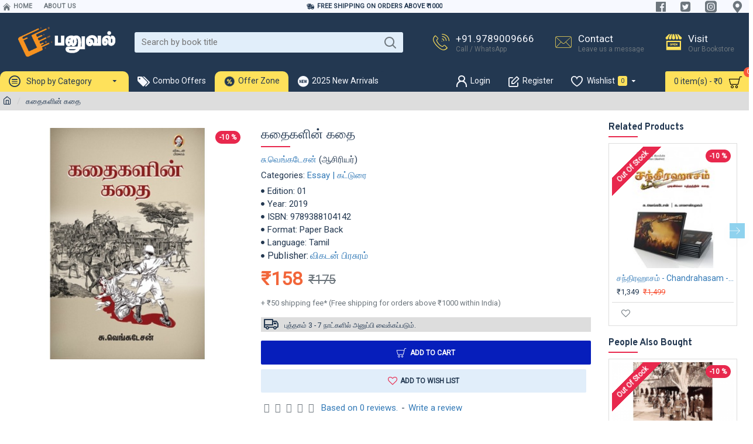

--- FILE ---
content_type: text/html; charset=utf-8
request_url: https://www.google.com/recaptcha/api2/anchor?ar=1&k=6Lck0c0UAAAAAMhQNapYIGSMkrnKcMsaFwynQL_p&co=aHR0cHM6Ly93d3cucGFudXZhbC5jb206NDQz&hl=en&v=9TiwnJFHeuIw_s0wSd3fiKfN&size=normal&anchor-ms=20000&execute-ms=30000&cb=n16koupv01m1
body_size: 49054
content:
<!DOCTYPE HTML><html dir="ltr" lang="en"><head><meta http-equiv="Content-Type" content="text/html; charset=UTF-8">
<meta http-equiv="X-UA-Compatible" content="IE=edge">
<title>reCAPTCHA</title>
<style type="text/css">
/* cyrillic-ext */
@font-face {
  font-family: 'Roboto';
  font-style: normal;
  font-weight: 400;
  font-stretch: 100%;
  src: url(//fonts.gstatic.com/s/roboto/v48/KFO7CnqEu92Fr1ME7kSn66aGLdTylUAMa3GUBHMdazTgWw.woff2) format('woff2');
  unicode-range: U+0460-052F, U+1C80-1C8A, U+20B4, U+2DE0-2DFF, U+A640-A69F, U+FE2E-FE2F;
}
/* cyrillic */
@font-face {
  font-family: 'Roboto';
  font-style: normal;
  font-weight: 400;
  font-stretch: 100%;
  src: url(//fonts.gstatic.com/s/roboto/v48/KFO7CnqEu92Fr1ME7kSn66aGLdTylUAMa3iUBHMdazTgWw.woff2) format('woff2');
  unicode-range: U+0301, U+0400-045F, U+0490-0491, U+04B0-04B1, U+2116;
}
/* greek-ext */
@font-face {
  font-family: 'Roboto';
  font-style: normal;
  font-weight: 400;
  font-stretch: 100%;
  src: url(//fonts.gstatic.com/s/roboto/v48/KFO7CnqEu92Fr1ME7kSn66aGLdTylUAMa3CUBHMdazTgWw.woff2) format('woff2');
  unicode-range: U+1F00-1FFF;
}
/* greek */
@font-face {
  font-family: 'Roboto';
  font-style: normal;
  font-weight: 400;
  font-stretch: 100%;
  src: url(//fonts.gstatic.com/s/roboto/v48/KFO7CnqEu92Fr1ME7kSn66aGLdTylUAMa3-UBHMdazTgWw.woff2) format('woff2');
  unicode-range: U+0370-0377, U+037A-037F, U+0384-038A, U+038C, U+038E-03A1, U+03A3-03FF;
}
/* math */
@font-face {
  font-family: 'Roboto';
  font-style: normal;
  font-weight: 400;
  font-stretch: 100%;
  src: url(//fonts.gstatic.com/s/roboto/v48/KFO7CnqEu92Fr1ME7kSn66aGLdTylUAMawCUBHMdazTgWw.woff2) format('woff2');
  unicode-range: U+0302-0303, U+0305, U+0307-0308, U+0310, U+0312, U+0315, U+031A, U+0326-0327, U+032C, U+032F-0330, U+0332-0333, U+0338, U+033A, U+0346, U+034D, U+0391-03A1, U+03A3-03A9, U+03B1-03C9, U+03D1, U+03D5-03D6, U+03F0-03F1, U+03F4-03F5, U+2016-2017, U+2034-2038, U+203C, U+2040, U+2043, U+2047, U+2050, U+2057, U+205F, U+2070-2071, U+2074-208E, U+2090-209C, U+20D0-20DC, U+20E1, U+20E5-20EF, U+2100-2112, U+2114-2115, U+2117-2121, U+2123-214F, U+2190, U+2192, U+2194-21AE, U+21B0-21E5, U+21F1-21F2, U+21F4-2211, U+2213-2214, U+2216-22FF, U+2308-230B, U+2310, U+2319, U+231C-2321, U+2336-237A, U+237C, U+2395, U+239B-23B7, U+23D0, U+23DC-23E1, U+2474-2475, U+25AF, U+25B3, U+25B7, U+25BD, U+25C1, U+25CA, U+25CC, U+25FB, U+266D-266F, U+27C0-27FF, U+2900-2AFF, U+2B0E-2B11, U+2B30-2B4C, U+2BFE, U+3030, U+FF5B, U+FF5D, U+1D400-1D7FF, U+1EE00-1EEFF;
}
/* symbols */
@font-face {
  font-family: 'Roboto';
  font-style: normal;
  font-weight: 400;
  font-stretch: 100%;
  src: url(//fonts.gstatic.com/s/roboto/v48/KFO7CnqEu92Fr1ME7kSn66aGLdTylUAMaxKUBHMdazTgWw.woff2) format('woff2');
  unicode-range: U+0001-000C, U+000E-001F, U+007F-009F, U+20DD-20E0, U+20E2-20E4, U+2150-218F, U+2190, U+2192, U+2194-2199, U+21AF, U+21E6-21F0, U+21F3, U+2218-2219, U+2299, U+22C4-22C6, U+2300-243F, U+2440-244A, U+2460-24FF, U+25A0-27BF, U+2800-28FF, U+2921-2922, U+2981, U+29BF, U+29EB, U+2B00-2BFF, U+4DC0-4DFF, U+FFF9-FFFB, U+10140-1018E, U+10190-1019C, U+101A0, U+101D0-101FD, U+102E0-102FB, U+10E60-10E7E, U+1D2C0-1D2D3, U+1D2E0-1D37F, U+1F000-1F0FF, U+1F100-1F1AD, U+1F1E6-1F1FF, U+1F30D-1F30F, U+1F315, U+1F31C, U+1F31E, U+1F320-1F32C, U+1F336, U+1F378, U+1F37D, U+1F382, U+1F393-1F39F, U+1F3A7-1F3A8, U+1F3AC-1F3AF, U+1F3C2, U+1F3C4-1F3C6, U+1F3CA-1F3CE, U+1F3D4-1F3E0, U+1F3ED, U+1F3F1-1F3F3, U+1F3F5-1F3F7, U+1F408, U+1F415, U+1F41F, U+1F426, U+1F43F, U+1F441-1F442, U+1F444, U+1F446-1F449, U+1F44C-1F44E, U+1F453, U+1F46A, U+1F47D, U+1F4A3, U+1F4B0, U+1F4B3, U+1F4B9, U+1F4BB, U+1F4BF, U+1F4C8-1F4CB, U+1F4D6, U+1F4DA, U+1F4DF, U+1F4E3-1F4E6, U+1F4EA-1F4ED, U+1F4F7, U+1F4F9-1F4FB, U+1F4FD-1F4FE, U+1F503, U+1F507-1F50B, U+1F50D, U+1F512-1F513, U+1F53E-1F54A, U+1F54F-1F5FA, U+1F610, U+1F650-1F67F, U+1F687, U+1F68D, U+1F691, U+1F694, U+1F698, U+1F6AD, U+1F6B2, U+1F6B9-1F6BA, U+1F6BC, U+1F6C6-1F6CF, U+1F6D3-1F6D7, U+1F6E0-1F6EA, U+1F6F0-1F6F3, U+1F6F7-1F6FC, U+1F700-1F7FF, U+1F800-1F80B, U+1F810-1F847, U+1F850-1F859, U+1F860-1F887, U+1F890-1F8AD, U+1F8B0-1F8BB, U+1F8C0-1F8C1, U+1F900-1F90B, U+1F93B, U+1F946, U+1F984, U+1F996, U+1F9E9, U+1FA00-1FA6F, U+1FA70-1FA7C, U+1FA80-1FA89, U+1FA8F-1FAC6, U+1FACE-1FADC, U+1FADF-1FAE9, U+1FAF0-1FAF8, U+1FB00-1FBFF;
}
/* vietnamese */
@font-face {
  font-family: 'Roboto';
  font-style: normal;
  font-weight: 400;
  font-stretch: 100%;
  src: url(//fonts.gstatic.com/s/roboto/v48/KFO7CnqEu92Fr1ME7kSn66aGLdTylUAMa3OUBHMdazTgWw.woff2) format('woff2');
  unicode-range: U+0102-0103, U+0110-0111, U+0128-0129, U+0168-0169, U+01A0-01A1, U+01AF-01B0, U+0300-0301, U+0303-0304, U+0308-0309, U+0323, U+0329, U+1EA0-1EF9, U+20AB;
}
/* latin-ext */
@font-face {
  font-family: 'Roboto';
  font-style: normal;
  font-weight: 400;
  font-stretch: 100%;
  src: url(//fonts.gstatic.com/s/roboto/v48/KFO7CnqEu92Fr1ME7kSn66aGLdTylUAMa3KUBHMdazTgWw.woff2) format('woff2');
  unicode-range: U+0100-02BA, U+02BD-02C5, U+02C7-02CC, U+02CE-02D7, U+02DD-02FF, U+0304, U+0308, U+0329, U+1D00-1DBF, U+1E00-1E9F, U+1EF2-1EFF, U+2020, U+20A0-20AB, U+20AD-20C0, U+2113, U+2C60-2C7F, U+A720-A7FF;
}
/* latin */
@font-face {
  font-family: 'Roboto';
  font-style: normal;
  font-weight: 400;
  font-stretch: 100%;
  src: url(//fonts.gstatic.com/s/roboto/v48/KFO7CnqEu92Fr1ME7kSn66aGLdTylUAMa3yUBHMdazQ.woff2) format('woff2');
  unicode-range: U+0000-00FF, U+0131, U+0152-0153, U+02BB-02BC, U+02C6, U+02DA, U+02DC, U+0304, U+0308, U+0329, U+2000-206F, U+20AC, U+2122, U+2191, U+2193, U+2212, U+2215, U+FEFF, U+FFFD;
}
/* cyrillic-ext */
@font-face {
  font-family: 'Roboto';
  font-style: normal;
  font-weight: 500;
  font-stretch: 100%;
  src: url(//fonts.gstatic.com/s/roboto/v48/KFO7CnqEu92Fr1ME7kSn66aGLdTylUAMa3GUBHMdazTgWw.woff2) format('woff2');
  unicode-range: U+0460-052F, U+1C80-1C8A, U+20B4, U+2DE0-2DFF, U+A640-A69F, U+FE2E-FE2F;
}
/* cyrillic */
@font-face {
  font-family: 'Roboto';
  font-style: normal;
  font-weight: 500;
  font-stretch: 100%;
  src: url(//fonts.gstatic.com/s/roboto/v48/KFO7CnqEu92Fr1ME7kSn66aGLdTylUAMa3iUBHMdazTgWw.woff2) format('woff2');
  unicode-range: U+0301, U+0400-045F, U+0490-0491, U+04B0-04B1, U+2116;
}
/* greek-ext */
@font-face {
  font-family: 'Roboto';
  font-style: normal;
  font-weight: 500;
  font-stretch: 100%;
  src: url(//fonts.gstatic.com/s/roboto/v48/KFO7CnqEu92Fr1ME7kSn66aGLdTylUAMa3CUBHMdazTgWw.woff2) format('woff2');
  unicode-range: U+1F00-1FFF;
}
/* greek */
@font-face {
  font-family: 'Roboto';
  font-style: normal;
  font-weight: 500;
  font-stretch: 100%;
  src: url(//fonts.gstatic.com/s/roboto/v48/KFO7CnqEu92Fr1ME7kSn66aGLdTylUAMa3-UBHMdazTgWw.woff2) format('woff2');
  unicode-range: U+0370-0377, U+037A-037F, U+0384-038A, U+038C, U+038E-03A1, U+03A3-03FF;
}
/* math */
@font-face {
  font-family: 'Roboto';
  font-style: normal;
  font-weight: 500;
  font-stretch: 100%;
  src: url(//fonts.gstatic.com/s/roboto/v48/KFO7CnqEu92Fr1ME7kSn66aGLdTylUAMawCUBHMdazTgWw.woff2) format('woff2');
  unicode-range: U+0302-0303, U+0305, U+0307-0308, U+0310, U+0312, U+0315, U+031A, U+0326-0327, U+032C, U+032F-0330, U+0332-0333, U+0338, U+033A, U+0346, U+034D, U+0391-03A1, U+03A3-03A9, U+03B1-03C9, U+03D1, U+03D5-03D6, U+03F0-03F1, U+03F4-03F5, U+2016-2017, U+2034-2038, U+203C, U+2040, U+2043, U+2047, U+2050, U+2057, U+205F, U+2070-2071, U+2074-208E, U+2090-209C, U+20D0-20DC, U+20E1, U+20E5-20EF, U+2100-2112, U+2114-2115, U+2117-2121, U+2123-214F, U+2190, U+2192, U+2194-21AE, U+21B0-21E5, U+21F1-21F2, U+21F4-2211, U+2213-2214, U+2216-22FF, U+2308-230B, U+2310, U+2319, U+231C-2321, U+2336-237A, U+237C, U+2395, U+239B-23B7, U+23D0, U+23DC-23E1, U+2474-2475, U+25AF, U+25B3, U+25B7, U+25BD, U+25C1, U+25CA, U+25CC, U+25FB, U+266D-266F, U+27C0-27FF, U+2900-2AFF, U+2B0E-2B11, U+2B30-2B4C, U+2BFE, U+3030, U+FF5B, U+FF5D, U+1D400-1D7FF, U+1EE00-1EEFF;
}
/* symbols */
@font-face {
  font-family: 'Roboto';
  font-style: normal;
  font-weight: 500;
  font-stretch: 100%;
  src: url(//fonts.gstatic.com/s/roboto/v48/KFO7CnqEu92Fr1ME7kSn66aGLdTylUAMaxKUBHMdazTgWw.woff2) format('woff2');
  unicode-range: U+0001-000C, U+000E-001F, U+007F-009F, U+20DD-20E0, U+20E2-20E4, U+2150-218F, U+2190, U+2192, U+2194-2199, U+21AF, U+21E6-21F0, U+21F3, U+2218-2219, U+2299, U+22C4-22C6, U+2300-243F, U+2440-244A, U+2460-24FF, U+25A0-27BF, U+2800-28FF, U+2921-2922, U+2981, U+29BF, U+29EB, U+2B00-2BFF, U+4DC0-4DFF, U+FFF9-FFFB, U+10140-1018E, U+10190-1019C, U+101A0, U+101D0-101FD, U+102E0-102FB, U+10E60-10E7E, U+1D2C0-1D2D3, U+1D2E0-1D37F, U+1F000-1F0FF, U+1F100-1F1AD, U+1F1E6-1F1FF, U+1F30D-1F30F, U+1F315, U+1F31C, U+1F31E, U+1F320-1F32C, U+1F336, U+1F378, U+1F37D, U+1F382, U+1F393-1F39F, U+1F3A7-1F3A8, U+1F3AC-1F3AF, U+1F3C2, U+1F3C4-1F3C6, U+1F3CA-1F3CE, U+1F3D4-1F3E0, U+1F3ED, U+1F3F1-1F3F3, U+1F3F5-1F3F7, U+1F408, U+1F415, U+1F41F, U+1F426, U+1F43F, U+1F441-1F442, U+1F444, U+1F446-1F449, U+1F44C-1F44E, U+1F453, U+1F46A, U+1F47D, U+1F4A3, U+1F4B0, U+1F4B3, U+1F4B9, U+1F4BB, U+1F4BF, U+1F4C8-1F4CB, U+1F4D6, U+1F4DA, U+1F4DF, U+1F4E3-1F4E6, U+1F4EA-1F4ED, U+1F4F7, U+1F4F9-1F4FB, U+1F4FD-1F4FE, U+1F503, U+1F507-1F50B, U+1F50D, U+1F512-1F513, U+1F53E-1F54A, U+1F54F-1F5FA, U+1F610, U+1F650-1F67F, U+1F687, U+1F68D, U+1F691, U+1F694, U+1F698, U+1F6AD, U+1F6B2, U+1F6B9-1F6BA, U+1F6BC, U+1F6C6-1F6CF, U+1F6D3-1F6D7, U+1F6E0-1F6EA, U+1F6F0-1F6F3, U+1F6F7-1F6FC, U+1F700-1F7FF, U+1F800-1F80B, U+1F810-1F847, U+1F850-1F859, U+1F860-1F887, U+1F890-1F8AD, U+1F8B0-1F8BB, U+1F8C0-1F8C1, U+1F900-1F90B, U+1F93B, U+1F946, U+1F984, U+1F996, U+1F9E9, U+1FA00-1FA6F, U+1FA70-1FA7C, U+1FA80-1FA89, U+1FA8F-1FAC6, U+1FACE-1FADC, U+1FADF-1FAE9, U+1FAF0-1FAF8, U+1FB00-1FBFF;
}
/* vietnamese */
@font-face {
  font-family: 'Roboto';
  font-style: normal;
  font-weight: 500;
  font-stretch: 100%;
  src: url(//fonts.gstatic.com/s/roboto/v48/KFO7CnqEu92Fr1ME7kSn66aGLdTylUAMa3OUBHMdazTgWw.woff2) format('woff2');
  unicode-range: U+0102-0103, U+0110-0111, U+0128-0129, U+0168-0169, U+01A0-01A1, U+01AF-01B0, U+0300-0301, U+0303-0304, U+0308-0309, U+0323, U+0329, U+1EA0-1EF9, U+20AB;
}
/* latin-ext */
@font-face {
  font-family: 'Roboto';
  font-style: normal;
  font-weight: 500;
  font-stretch: 100%;
  src: url(//fonts.gstatic.com/s/roboto/v48/KFO7CnqEu92Fr1ME7kSn66aGLdTylUAMa3KUBHMdazTgWw.woff2) format('woff2');
  unicode-range: U+0100-02BA, U+02BD-02C5, U+02C7-02CC, U+02CE-02D7, U+02DD-02FF, U+0304, U+0308, U+0329, U+1D00-1DBF, U+1E00-1E9F, U+1EF2-1EFF, U+2020, U+20A0-20AB, U+20AD-20C0, U+2113, U+2C60-2C7F, U+A720-A7FF;
}
/* latin */
@font-face {
  font-family: 'Roboto';
  font-style: normal;
  font-weight: 500;
  font-stretch: 100%;
  src: url(//fonts.gstatic.com/s/roboto/v48/KFO7CnqEu92Fr1ME7kSn66aGLdTylUAMa3yUBHMdazQ.woff2) format('woff2');
  unicode-range: U+0000-00FF, U+0131, U+0152-0153, U+02BB-02BC, U+02C6, U+02DA, U+02DC, U+0304, U+0308, U+0329, U+2000-206F, U+20AC, U+2122, U+2191, U+2193, U+2212, U+2215, U+FEFF, U+FFFD;
}
/* cyrillic-ext */
@font-face {
  font-family: 'Roboto';
  font-style: normal;
  font-weight: 900;
  font-stretch: 100%;
  src: url(//fonts.gstatic.com/s/roboto/v48/KFO7CnqEu92Fr1ME7kSn66aGLdTylUAMa3GUBHMdazTgWw.woff2) format('woff2');
  unicode-range: U+0460-052F, U+1C80-1C8A, U+20B4, U+2DE0-2DFF, U+A640-A69F, U+FE2E-FE2F;
}
/* cyrillic */
@font-face {
  font-family: 'Roboto';
  font-style: normal;
  font-weight: 900;
  font-stretch: 100%;
  src: url(//fonts.gstatic.com/s/roboto/v48/KFO7CnqEu92Fr1ME7kSn66aGLdTylUAMa3iUBHMdazTgWw.woff2) format('woff2');
  unicode-range: U+0301, U+0400-045F, U+0490-0491, U+04B0-04B1, U+2116;
}
/* greek-ext */
@font-face {
  font-family: 'Roboto';
  font-style: normal;
  font-weight: 900;
  font-stretch: 100%;
  src: url(//fonts.gstatic.com/s/roboto/v48/KFO7CnqEu92Fr1ME7kSn66aGLdTylUAMa3CUBHMdazTgWw.woff2) format('woff2');
  unicode-range: U+1F00-1FFF;
}
/* greek */
@font-face {
  font-family: 'Roboto';
  font-style: normal;
  font-weight: 900;
  font-stretch: 100%;
  src: url(//fonts.gstatic.com/s/roboto/v48/KFO7CnqEu92Fr1ME7kSn66aGLdTylUAMa3-UBHMdazTgWw.woff2) format('woff2');
  unicode-range: U+0370-0377, U+037A-037F, U+0384-038A, U+038C, U+038E-03A1, U+03A3-03FF;
}
/* math */
@font-face {
  font-family: 'Roboto';
  font-style: normal;
  font-weight: 900;
  font-stretch: 100%;
  src: url(//fonts.gstatic.com/s/roboto/v48/KFO7CnqEu92Fr1ME7kSn66aGLdTylUAMawCUBHMdazTgWw.woff2) format('woff2');
  unicode-range: U+0302-0303, U+0305, U+0307-0308, U+0310, U+0312, U+0315, U+031A, U+0326-0327, U+032C, U+032F-0330, U+0332-0333, U+0338, U+033A, U+0346, U+034D, U+0391-03A1, U+03A3-03A9, U+03B1-03C9, U+03D1, U+03D5-03D6, U+03F0-03F1, U+03F4-03F5, U+2016-2017, U+2034-2038, U+203C, U+2040, U+2043, U+2047, U+2050, U+2057, U+205F, U+2070-2071, U+2074-208E, U+2090-209C, U+20D0-20DC, U+20E1, U+20E5-20EF, U+2100-2112, U+2114-2115, U+2117-2121, U+2123-214F, U+2190, U+2192, U+2194-21AE, U+21B0-21E5, U+21F1-21F2, U+21F4-2211, U+2213-2214, U+2216-22FF, U+2308-230B, U+2310, U+2319, U+231C-2321, U+2336-237A, U+237C, U+2395, U+239B-23B7, U+23D0, U+23DC-23E1, U+2474-2475, U+25AF, U+25B3, U+25B7, U+25BD, U+25C1, U+25CA, U+25CC, U+25FB, U+266D-266F, U+27C0-27FF, U+2900-2AFF, U+2B0E-2B11, U+2B30-2B4C, U+2BFE, U+3030, U+FF5B, U+FF5D, U+1D400-1D7FF, U+1EE00-1EEFF;
}
/* symbols */
@font-face {
  font-family: 'Roboto';
  font-style: normal;
  font-weight: 900;
  font-stretch: 100%;
  src: url(//fonts.gstatic.com/s/roboto/v48/KFO7CnqEu92Fr1ME7kSn66aGLdTylUAMaxKUBHMdazTgWw.woff2) format('woff2');
  unicode-range: U+0001-000C, U+000E-001F, U+007F-009F, U+20DD-20E0, U+20E2-20E4, U+2150-218F, U+2190, U+2192, U+2194-2199, U+21AF, U+21E6-21F0, U+21F3, U+2218-2219, U+2299, U+22C4-22C6, U+2300-243F, U+2440-244A, U+2460-24FF, U+25A0-27BF, U+2800-28FF, U+2921-2922, U+2981, U+29BF, U+29EB, U+2B00-2BFF, U+4DC0-4DFF, U+FFF9-FFFB, U+10140-1018E, U+10190-1019C, U+101A0, U+101D0-101FD, U+102E0-102FB, U+10E60-10E7E, U+1D2C0-1D2D3, U+1D2E0-1D37F, U+1F000-1F0FF, U+1F100-1F1AD, U+1F1E6-1F1FF, U+1F30D-1F30F, U+1F315, U+1F31C, U+1F31E, U+1F320-1F32C, U+1F336, U+1F378, U+1F37D, U+1F382, U+1F393-1F39F, U+1F3A7-1F3A8, U+1F3AC-1F3AF, U+1F3C2, U+1F3C4-1F3C6, U+1F3CA-1F3CE, U+1F3D4-1F3E0, U+1F3ED, U+1F3F1-1F3F3, U+1F3F5-1F3F7, U+1F408, U+1F415, U+1F41F, U+1F426, U+1F43F, U+1F441-1F442, U+1F444, U+1F446-1F449, U+1F44C-1F44E, U+1F453, U+1F46A, U+1F47D, U+1F4A3, U+1F4B0, U+1F4B3, U+1F4B9, U+1F4BB, U+1F4BF, U+1F4C8-1F4CB, U+1F4D6, U+1F4DA, U+1F4DF, U+1F4E3-1F4E6, U+1F4EA-1F4ED, U+1F4F7, U+1F4F9-1F4FB, U+1F4FD-1F4FE, U+1F503, U+1F507-1F50B, U+1F50D, U+1F512-1F513, U+1F53E-1F54A, U+1F54F-1F5FA, U+1F610, U+1F650-1F67F, U+1F687, U+1F68D, U+1F691, U+1F694, U+1F698, U+1F6AD, U+1F6B2, U+1F6B9-1F6BA, U+1F6BC, U+1F6C6-1F6CF, U+1F6D3-1F6D7, U+1F6E0-1F6EA, U+1F6F0-1F6F3, U+1F6F7-1F6FC, U+1F700-1F7FF, U+1F800-1F80B, U+1F810-1F847, U+1F850-1F859, U+1F860-1F887, U+1F890-1F8AD, U+1F8B0-1F8BB, U+1F8C0-1F8C1, U+1F900-1F90B, U+1F93B, U+1F946, U+1F984, U+1F996, U+1F9E9, U+1FA00-1FA6F, U+1FA70-1FA7C, U+1FA80-1FA89, U+1FA8F-1FAC6, U+1FACE-1FADC, U+1FADF-1FAE9, U+1FAF0-1FAF8, U+1FB00-1FBFF;
}
/* vietnamese */
@font-face {
  font-family: 'Roboto';
  font-style: normal;
  font-weight: 900;
  font-stretch: 100%;
  src: url(//fonts.gstatic.com/s/roboto/v48/KFO7CnqEu92Fr1ME7kSn66aGLdTylUAMa3OUBHMdazTgWw.woff2) format('woff2');
  unicode-range: U+0102-0103, U+0110-0111, U+0128-0129, U+0168-0169, U+01A0-01A1, U+01AF-01B0, U+0300-0301, U+0303-0304, U+0308-0309, U+0323, U+0329, U+1EA0-1EF9, U+20AB;
}
/* latin-ext */
@font-face {
  font-family: 'Roboto';
  font-style: normal;
  font-weight: 900;
  font-stretch: 100%;
  src: url(//fonts.gstatic.com/s/roboto/v48/KFO7CnqEu92Fr1ME7kSn66aGLdTylUAMa3KUBHMdazTgWw.woff2) format('woff2');
  unicode-range: U+0100-02BA, U+02BD-02C5, U+02C7-02CC, U+02CE-02D7, U+02DD-02FF, U+0304, U+0308, U+0329, U+1D00-1DBF, U+1E00-1E9F, U+1EF2-1EFF, U+2020, U+20A0-20AB, U+20AD-20C0, U+2113, U+2C60-2C7F, U+A720-A7FF;
}
/* latin */
@font-face {
  font-family: 'Roboto';
  font-style: normal;
  font-weight: 900;
  font-stretch: 100%;
  src: url(//fonts.gstatic.com/s/roboto/v48/KFO7CnqEu92Fr1ME7kSn66aGLdTylUAMa3yUBHMdazQ.woff2) format('woff2');
  unicode-range: U+0000-00FF, U+0131, U+0152-0153, U+02BB-02BC, U+02C6, U+02DA, U+02DC, U+0304, U+0308, U+0329, U+2000-206F, U+20AC, U+2122, U+2191, U+2193, U+2212, U+2215, U+FEFF, U+FFFD;
}

</style>
<link rel="stylesheet" type="text/css" href="https://www.gstatic.com/recaptcha/releases/9TiwnJFHeuIw_s0wSd3fiKfN/styles__ltr.css">
<script nonce="6vk70XMny7k0wznEou3smQ" type="text/javascript">window['__recaptcha_api'] = 'https://www.google.com/recaptcha/api2/';</script>
<script type="text/javascript" src="https://www.gstatic.com/recaptcha/releases/9TiwnJFHeuIw_s0wSd3fiKfN/recaptcha__en.js" nonce="6vk70XMny7k0wznEou3smQ">
      
    </script></head>
<body><div id="rc-anchor-alert" class="rc-anchor-alert"></div>
<input type="hidden" id="recaptcha-token" value="[base64]">
<script type="text/javascript" nonce="6vk70XMny7k0wznEou3smQ">
      recaptcha.anchor.Main.init("[\x22ainput\x22,[\x22bgdata\x22,\x22\x22,\[base64]/[base64]/bmV3IFpbdF0obVswXSk6Sz09Mj9uZXcgWlt0XShtWzBdLG1bMV0pOks9PTM/bmV3IFpbdF0obVswXSxtWzFdLG1bMl0pOks9PTQ/[base64]/[base64]/[base64]/[base64]/[base64]/[base64]/[base64]/[base64]/[base64]/[base64]/[base64]/[base64]/[base64]/[base64]\\u003d\\u003d\x22,\[base64]\\u003d\x22,\x22QcORL8OCLcKvDyLDssO7XFt0ASBDwoBYBBF9JsKOwoJwQhZOw6MGw7vCqzvDklFYwqFebzrCksKZwrE/H8OfwoohworDvE3Csz9EPVfCs8KeC8OyOGrDqFPDmT02w7/CunB2J8K7wqN8XDjDosOowovDtcOkw7DCpMOJRcOAHMKee8O5ZMOGwrREYMKMTywIwozDnmrDuMKaVcOLw7gBaMOlT8Oaw6JEw70fwr/CncKbYDDDuzbCqzQWwqTCsn/CrsOxZ8O8wqsfVMKMGSZow7oMdMOPGiAWSW1bwr3CjsKww7nDk1wsR8KSwpNNIUTDlyQNVMOncMKVwp97wrtcw6FzwpbDqcKbKMONT8KxwoPDj1nDmEQ6wqPCqMKkEcOcRsO1VcO7QcO3EMKASsOhGTFSZMOdOAtgFEM/[base64]/DlMKcw5zCq8KXZSEzw5t/w4tHdkULw7PDjj3ChsK3PHbCsC3Cg2PCssKDE2onC3gmwqfCgcO7E8K7woHCnsKxP8K1c8O3bwLCv8OoBEXCs8O1Kxlhw4MZUCA9wp9FwoA7CMOvwpk0w6LCisOawr4RDkPCmkZzGVDDkkXDqsKqw7bDg8OCHcOgwqrDpV53w4JDf8Kow5d+SX/[base64]/ecK1IkbCmhrDsEoxasKfTU3CsRJkLcKnOsKNw4zCgQTDqEMHwqEEwq1rw7Nkw6TDtsO1w6/DuMKvfBfDvAo2U1d7FxIPwrpfwokewpdGw5tYFB7CtiPCpcK0wosRw4liw4fClW4Aw4bCjRnDm8Kaw7XChErDqRjCksOdFQV9M8OHw6tTwqjCtcO1wrstwrZ1w7ExSMOSwp/Dq8KALlDCkMOnwowPw5rDmRQGw6rDn8KCMkQzbwPCsDNrWsOFW1vDrMKQwqzCrRXCm8OYw7LCh8KowpIjVMKUZ8KmAcOZwqrDgEJ2wpRmwo/Ct2k2AsKaZ8KtbCjCsHwZJsKVwqzDhsOrHhcGPU3Cim/CvnbCv2QkO8ODVsOlV2bCqGTDqR3Dp2HDmMOndcOCwqLCg8OHwrV4HgbDj8OSM8OlwpHCs8KWEsK/[base64]/CjsOFw7/DhsKAXnDDskXCvsOSw4/DiMKEwqcIOwfCpCxIBCDCucOfCWbDh1DDnMOEwovCiHALQQBewrHDhFPCoDpxYktyw5LDmgZhbm9HN8K+KMOCMDPDpsKyF8OOw4cfSlJ+wrrDuMOTC8KqBCIWPsOiw53CpS/Ci2INwo7CisO9wq/ClMOJw77CucKcwqUOw7HCrMKqAMOywrDDpCNWwpAJa2rCvMKWw7vDvsKFAsOvbU/DisO2eQXDlG/DiMK/w6YeIcKQw7nDrFPDh8KnTi1lOMK/QcOQwq/DlcKLwrUmwoTDomgew4DDqcKRw4pvPcOzfsKtR1XCjcKBJMKAwoNfH00FcsKMwphswqx6GsKyC8Kjwr/CnVbDuMK1J8OkNUDDo8O8OsKOcsOtwpANw5XDlcKBagYYfMKYah4bw4ZBw4tKBnINf8OedB1oBsKKOi7DsS7CjcKvwqpuw7LCgsObw5bCl8K8S1UswrROTMKqAQ3CgsKFwr1AfgV8w5rCuzzDoDFUIcOcwrtgwoNUTMKLHMO/[base64]/w5wrTwTDg8OnwoDDnBJuw7fCp2g2w4DDpksLwobDiWtGwrddGArCtXzDg8KXwqTCksK6wp9zw6HCq8KofX/Dg8KpWsK3wrB7wpkSw6/CujMzwpQBwqHDmChhw47DsMObwrVtfAzDjiIBw7DChG/Dg1rCmcO1JsKzW8KLwrvCvcKMwqHChMKkCcKwwq/Dm8Kaw4VNw7xgRgwATEEJdMOhchzDj8KEV8Knw49XLwNawpx4MsOXIcK1dsOsw7YWwoldCcOEwolJBMKDw5M+w5lDV8KJc8OAOsOCOEpLwpXCklTDqMK8wrfDrcK/ecKAZFM4P3gNaHdxwqMzD1fDt8Oawq1VPycMw548AG3Cj8OUw67CkEfDs8O6XcOYLMK/wok0XsOmfw8pQl8NVzfDsirDnMKCbcKPw5PCncKeThHCqsKoaRnDkMK5DxkMKcKaWcKuwo3DlSLDpMKww4/DhMOMwr7DhUJrATwLwok2WjPDjMKcw41qw4olw5wqwojDrMK+GQAjw79Qw5fCqn7CmsOCMMO0UMO5wqPDhcK3SF04w5IgRXQAW8Kiw7PCgiLDuMK/woYmVcKLCTg6w5XDvm/Dqi3CjV3CjMOkwoFOVMO9wq3CkcKLUMOcwqdDwrXCq2rDpMK7fsKywoZ3wqhqcRojwrbCt8KFSGAew6VWw6HDu1J/w5gcFQcIw7gLw6HDr8OxZEk3YybDj8OrwoVsUsKywoLDncOOOsKyJ8KTMMK5YTzDg8KFwoTDgcKzKAsvZlHCjVV9wofCuBDClcODKcOSL8OzSEt+PcK6wonDpMOkw7MQCMOmZMKHV8OMAsKwwopgwowLw5/CiGFPwqjCinx/wp3CiylNw4/Dv3NzWmZ8IMKYw78dNMKmDMOFS8OgJ8OQSW0pwq00DhTCnsOXw7XDiz3CkhYVwqF9O8KlfcKxw67DkjBdf8OywpjCggltw4TCucORwrltw6jCiMKfEBfDjsOIRE45w7fClcKSw6k/[base64]/LFhrdhQmezTDnBpKw5fCuWsMAsKpV8O/[base64]/wq3Cu04Vw7bCicK9w7lJLjvDrUAqR2PCjBo8w5LDsXjCnDjCoSlTwqQLwq7CuERDMFFVLcKtOjIyaMO2w4E8wrckwpYSwpwGdi3DgwZULsOMaMKXwrnCsMOXw4rDr0k4dsOrw74yC8OOCEAwfVY9wpwjwppnw6/Dj8KvPcOTw6TDnMOlHTAXOArDjsOawroTw51mwpbDsT/Ci8KvwoplwrrConrClsOCEARCJWfCmMOSUzIxw4HDoxPDgsOJw751K2UgwqBmMMKiXMOCw5QJwoM8E8KMw7nChcOiG8KbwpRuGgTDtVRCHcK+Yh7CoXU6wp/ClGkww7hfNMKqZVzClyfDq8OceXXCgUkGw7FUTcKjGsKwdQgXQk3CsUrCkMKKSWDCr2vDnk5eBcKqwo8cw6jCtcKuXnFABWlIAMORw5PDtMOCwpnDpE8/w7xWdG/[base64]/[base64]/DlSbDlk0Yw6/CnsOwwrjDtMKRMArDmMK2w4EIKCPCr8KIAkNsT1HDmMKoQg01c8KXIcKUSMKAw6LCsMOuasOrIsKOwpslZ0vCu8Ohw43DlcOyw44GwrHDti5sDcKFJCjCoMOkTgh/w5VLwqd8H8K+w5cKw5Z+wqDCikrDt8KVf8Kkwpxnwptjw6bDvDsvw6XDplbCmMOHw6FFbSdTwrvDl39Hw714e8OEw7rCtlM/w4rDh8KMQcKuLBTCgADDs1JewoBNwqo6MsOaXHtowo/CksKBwpfCtsKjwrTDkcKadsKOSMKZw6XChcKDw57CrMOCLMOhwrMtwq1QXMOsw7LCkcOSw4bDlMKLw5jCrytLwpTDs1MXCiTCiBPCoUcpwp3CiMO9GsOXwqrDrcKhw78/[base64]/w7XClcOjwozDkMOCwqFfBCnDv8OkZMKQw7TCjgUWXsKdw5cTK1/ChsKhw6TCnT/CosK3HSHDgj/Cuklve8OgFhvCtsO0w5kNw6DDpB46EUwYAcOXwrMLS8KKw5MFSnvCmMK0fkXCkMO7wpVRw7PDj8O2w4RWZ3Ubw6XCpWhXwpBHBC81wpnCpcORw4HDlsO2wq0Kwp/ClCMywr3CjMK3H8Orw70/asOEBgbChH/CoMK5w5bCo35jQMO1w5oTSHEmZT3CncOHVGrDm8KrwrdXw48IL0bDgB4Cw6XDv8KQw7LCl8K9wroZeFoWKnUlZUfCt8O3Rkkkw5LChSHCjG8lw5Abwrw5woHDocOxwqV2w4PCmcKiwrbDkRHDjTXDsTZUwqJRPGnDpMOvw4nCtcKGw7/ChcO4LMKSf8OEwpTDoUfCjMOOwrxOwqPCgHJSw4TDo8KFHTsgwqXCjjPDqSPCvcO6w6XCj2MXwr1ywrnCnMOzLcKbNMONUFAeLg8YdcKpw4gfw7VYVU81a8KUHX9KBT3DviVfU8OtbjogB8OsAXnCgmzCpiM+w65LwoTCjsO/w5F0wr/DoRMQKQNLwrrClcOXw5zChm3DhyfDksOEwo9rw6vCm0Zhw73CvlHDjcKpw7TDq246w4I1w7Nxw4nDpn/[base64]/DocOWwq1wB8KKwo3DkcOmw5/CqsKZwq5HGzHDrTtaX8O+wqvCtcKIw63DlcKOw5DCgsOGJsOiWxbCkMOUwrtHOGFyPMOvB3HChcKVwr3CoMO1VcKhw6XCk1/ClcKQw7DDlVl2wpnCtcKfPcKNL8OEfCdoDsKpMCZXcnvCpFVQwrNRAwYjAMO0w6vCm0PCv3vDjsOFKMOMecOgwp/ClsKswpHCoCEPw5R2w40sUFsxwqfDqsK9D1sobcOSwoZAXMKowpfCtxjDucKuCcKvV8KjdsKzZsKew5BnwodSw5IvwrFZw60RXy7CnxLCjW91w70iw48AHyDClMKywr3CocO6JVPDphrDvMKCwrjCqBhVw5/[base64]/dTJxSkUSw6TDhcKewqV9w4x6J3sEV8KaDi4uG8KzwpXCrsKdZsO9IsOEw5zCi8O2FsKaPcO9wpEvwptjwobDmcKTwrk0wrI9woPChsK3fcOcG8KXfWvDk8Kfw5ByAgDCq8OmJl/[base64]/w4l2w4HDlsOeHcKUw78KPMKNfMK5Sw3CrMOPwqwBw5/CpzjDghoGXFbCvjgRw43DrBwlNgTCkTTCoMOsR8KQwookSTTDosKEL0IMw6jCh8OUw5TCqcK6fMO3wpRMLhjCmsOTaCI/w7XChnDClcKWw5rDmEnDl0HCnMKxSmNwG8Kyw6IMJmHDu8K+wqgFR3XDtMKvNcKIPh1vG8KxL2E/[base64]/w4gwEMOcw4TCtsKfdg3Co8OQCUoRw6QGZCFycsKjwqrCuGxbGMOWw6nCqMOAwqPCpTjCpcOBwoLDr8ODI8KxwpPDksOhacKLwovDqsKgwoIUSsKywqk5wpvDkwFgw65fw7YOwq1iXk/[base64]/[base64]/[base64]/wpbCgsOXw7PDq8KmPMKTIXlaTcKxwpcLZy/DosOvwo/DrBrDvsOowpPCmcKVShNhIQDDuCPClMKlQBXDqg7ClADDpsOOwqlXwqhSwrrCi8K0wpjDncKQVlzCq8KXw611XxkRwqB7McOBN8OWPcKGwpUNwoHDu8OwwqF2CsKHwo/[base64]/DgsOfw5dHcmI0ZBAzDy8Vw57Dn8O0woDDsEwKURE/wqzCqyBMfcK4TkhMfMO7KX8aegzCicOGwoISD1zDiHXDu1fDpcObH8OGwr4ddsObwrXDoV/[base64]/CtDrCkcOmBQxfG8Ouw6TCti8Rw4XCtMOhVsOnwoFqF8KhFWjCosKrwqPDuybCgz8Mwp8OamxQworDugBlw59Rw4vCpMKmwrTDqsOyCRY/[base64]/[base64]/ClAQJw4PDu8OkFSscUMOvGUnCszrCl8KhbsO2BUjDokHCvsK3b8OuwoMWw5XDuMK4HE/CsMOVaWF0w71pQSXCrlnDmwvDvFjCsG1Yw4Imw45Sw6RIw4QLw7PDhsOedsK4a8KowobCpsOnwo5RXcOCHkbCvcOew4/Cq8KrwrwRN0bCmUXCqMODJyMfw63DrcKkNRfCuXzDp2lLw6fCg8OOZg0KbXEowqABw4vCsiQyw7pdeMOgwqEUw7ULw6LCmQ5Cw6ZbwrHDrlJFWMKBesOYEUTDtH9/esOQwr51wrDDni9NwrBzwrs7A8KEwpIWwqvDkcOYwpAkbhfCi3XDsMKsb2DCusKgQE/DgMObwqFZfmkrBAdUwqsZZcKVB2hcDCgKOcOQM8KIw6cGMzjDgWhHw4QjwpZEw5/[base64]/XMOjdyfDjkQiVMKPw6d1ICBow7V7A8Kpw4hgw7XCtcOhwqNuJsOjwpotHcKrwprDqMKkw4jCpidqwp7CoDU9AsKnB8KvXsKUw71CwrEnwpZUYmLCiMObJkjCi8KyDlNDw4fDiG8pdjHCn8Ovw6cBwoQUEgR6TMOEwq/Ds27DgMOZN8KCVsKAHMOIY3LCucO1w7XDuRwyw6LDvMKnwoHDpy1twqPChcK7wppRw4xrw4bDhEkGLljCvMOjfcO5w6B1w6TDhhDCjFEBw7Ztw4jCiQzDnm5rLMOgEE7DvcONGjXDqFs3H8K/[base64]/wqLDlwp8O8OsFwhKwrPDj8OBw6jDlCxFWsOhIcOcw7JeUMKfanVewoAsTMOpw6F8w4I3w47CrnMfw7LDkMKAw5PCg8OOHl1qK8OyGTHDnmjDmiFiwqDCuMOtwoLDkj/DlsKVfRrDmMKhwoDCtcOMQiDCpmbCqXg1wqXDtcK/AMONc8Knw55DwrrDm8Oyw6UqwqXCr8Kdw5TDhjvDmE8EEcOCwoMdOGnCuMKQw5LCpcOLwq3ChmTCoMOyw57Cmi/DgcK3w4nCl8KLw7Z6D1phE8OpwoRNwoxWJsOHBRUKBMO1K0TChcKXKMKOw4zCv3/CpgBLQWtmwoDDvSwAaGXCqsKjb3zDu8Orw6xZZV7Cnz/DqMOYw5guw6LDrcOxQAbDi8OHw4gPdsOTwq3DqcKlFwYkSlTDkFgmwql5cMKVHcOowoYOwooQw6zCv8KVOcKyw702w5LCksOAwr0Ww4TClWvDiMOkI2Rfw7/ChnYnB8KdZcO2woPCtcK8w5bDtnLDo8KQXGFjw5vDv0vColrDt3XDkMKEwpkxwqnCiMOowr8IOjdLAsOQTkwBwofCpRYoUhpkdsOTfsOvwo3Dng0uwp/DpxN+wrvDpcOHwoVHwojDrmzCmVLClsKqacKkBcOMw649wqAowo7CgMOeOEdze2DCrsOZw5QBw5vChgMbw4dXCMKuwrDDu8KAP8KRwojDhcO8wpBWw5gpMmt4w5VHFQ7CkQzDuMO9Dw7CkUnDrxt2JMOow7PDn24LwpbCs8K/I0pBw5LDhsO7VMOPABTDkz7CshEtwohQaTzCgMO0w5IlfFTDiTnDv8Oqa0XDp8K+FDp+EMKrHDVKwo7Ci8Oxb2Uow5hRaAY/w6QWJy3DncKRwpECO8KBw7rCrcOGSirCncO5wr3DlhrCr8Ogw78TwowYKy3Dj8K+McOFAC/Ct8K2THnDj8KiwrJPeCAAw7QaHXBdVsK7w7sgw57CssOOw55/[base64]/w7XDmRlNwpPCjUPDs8KbXsKQw7XDhMOOwrDDmMOPwrLCpR7DjQtIw4rCnRAqF8OnwpwWwq7Dv1HCo8KPVcKUwovDl8O4P8KMwo9uDh/Dt8O3OTZ1HHtkF3tQM2vDksObfkQpw6VLwqsaYzt5wpXCocOeQXIrXMKRLBlmWQIVZsOGU8O+M8KiJ8KQwroDw49vwrUqwqUiw7lXYgsQEHhkw6cTTQDCssK3w5phwonCi23Du33DscOew7PCjhjCpMO7asKyw58swp/[base64]/Cv8Kaw54wwpPCsMOnwqB6w53Cj0gTwqzCmsK2w6p/w6wYw4sCC8OPXg3ClFLCs8KzwqA3wrzDqsKzdBPCvsO4wpXCokl6F8Oew5ZvwpTCm8KoTcK+IznClwbCuB3DnUM2GsOOWVXCmcKJwq0wwptcTMKgwrLCuR3CqcO9eh7CmyUnKsKFLsK8OD3DnBnDqU7Cm0JydsOKwrjDoRcTIkQLDEB/UnFzw7N8BVHDnlHDt8Kvw6jClHsYXF3DpUU9IW3DiMOYw6Y6b8KEW3ozwqBOYX0lw4vDjsOnw7jCgF5XwootTw0fwoV9wp3CuzJJw5oXOMKiwoXCpcOMw6EKw4FJIMKYwpXDuMKlZsOOwrzDoXPDpijChMKAwr/[base64]/DuMKiacKkBDxqTcOWUQ1KwqQ1wqMjw7V8w7Jmw7BEYsOKwpA+w7fCgcONwr0jwrXDvmAbVcKfcMOVOsKww7XDt1sKdMKcEcKkfmnCtHnDvVzDtX0+d0zCmW8vwpHDvUPCsm49f8KWw47Dn8O/w6fCryZqX8O6EmlGw4tqw5rCiCjCrMKtwoZpw5PDusK2JcO3TsO/eMKUUMKzwpROfsKZS3YwfMKrw6rCqsO6wrfCg8Kaw4XCiMO0BEMiBHfCjcK1PTNTMD4CWDt+wo3CtsKtPSTCssOnEVnChlVkwqkBwrHChcKAw6BUJcOwwrgpckXCiMOLw69hOAbDgX4uw6zCucOFwrTCm27CjCbDo8K3wq5Hw7IhXEVvw4jCulTCpcKZwpkRw4/[base64]/ClsOTw4DDvcOsQ3fCtsKXV8O/[base64]/DgWrDhcONwqnCksKswpPDg0YgdMOEw58Iw5nCv8ODRkXCrsOScFDDlRnDkTApwrbDhDLDmVzDk8KsOm3CiMOAw59IPMKwLxYtFVbDqV0Yw7hEFjPDhEbCosOKw4EzwoBqw71lWsOzw7B8dsKJwo08MBonw7zDmsOrOcKQWAMew5d1RMKUwrImAhdmw5/Du8O9w4A6HkzCrMOgM8OZwrPCmsKJw7TDsj7DtsK4HCzCqlLCnmXDtT1oC8O1wpXCvCnDpXcfSQvDsQNqw6TDosOWf1c4w4lywrA2wrzDkcO2w7kewqR1wobDoMKeCcOqd8K6OcKOwprCosKMwrs+XcOJXGItw5jCq8KYSAV/HGNEZ056w4zCilIMGC4sdUjDhRrDkwvCsVcRwpHDoi4sw4PCjibCvcOTw7kcfD49BsKVOEnDocKBwo8zey/Cv3Y0wp7DjcKiXMO7AinDmgQVw7oYw5YvLcO8B8Olw6TCj8OowoVXNxtwbnTDjRzDmQXDpcK6w5s9SMKAwobDsSoEPH/CoU/Dh8KBw4/Dux4Zw6XCtMOxEsO7Dm8Iw6TDl2Mrw7B0Y8Kdw5jCrkDDusK1wrNOQ8OHwpDCiSzDvwDDvsKENwpvwrIDFVYbdcOawpJ3QH/[base64]/DgDohw7HCoBrCqy1zUyDCrBpGw5rDgsKBw4XDpHJ1w6fDrcKWwoPChztIZsKmwodrw4ZqNcOkfCPDtsOTYsKmCEXCgsOUwrkIwpRbLMKHwq7CgA8tw47Dn8OjBQzCkjBhw6FNw63DgsO7w5kTwoXClFgVw4Y5w6UYbGrCq8K9CsOsZMOrNcKBIcOoLn9mTit0dl/[base64]/CvjE6w7/CkMK/WSHDglRQw58cMcKdWMOqAQtyJsKZw57DvsKPZAJmeSk/wofCshLCtUfDtsOVayw/BsK/GMKywr5pN8Omw4/DoyTDsC3Cpi/CiW51wrdOZn9cw6zCsMKzQBDDg8O9w6bCo0BXwpQAw6PDgRfCi8KiIMKzwojDk8Kjw7DCkHHDn8OGwrNBPlXDncKjwoLDlD5zw4FSYz/[base64]/CpTtWfcKpw4h0TzNRwr1sZiTCjkkWUsKhwqHCtzlLw5bCgiXCr8OawrLClifDpMO0DcKTw7TCrg3Dg8OawojCiRzCvzwCwrU+woY2An7ClcOEw47Dn8OFUcOaLQ/Ck8OZXCESw7ATTjnDvwzCmRMxPMO9LXjDglvCm8KowqDCg8KFXXMzwpTDl8KIwp0Zw4wYw5vDjgjCksKMw5ZPw6BDw7IzwrMtDsKLRhfDo8OgwqbCpcOAOsOSwqbDkU4NacK4eHDDpCNDWsKCLcORw7hDVWFUwow/wpvCkcOkYF7DssKeFsOZAsODwobCiC1uB8KywrRpTl7CpCPDvj/DvcKDwqdlKHvCpMKOwrrDsTtfccKBwqvDqsKTG3bCkMO5w60IFlkmw5U8wrTCmsObN8OPwo/CusKPwoZFw6p7wo1Tw4zCmMKTFsO9TkfDjMKMV0kiOG/Cvz9iSCfCsMKKacOOwqFJw7NGw5RVw6fDscKRwqxKwqvCvsK4w7xpw6jDrMO8wrM/fsOpCcOmX8OnM356JTrClMKpD8KFw5TDhsKTw5XCs0cSwq/CsCI/aljDs13Dg1fCp8OBBk3CqsOKK1I6w6XCtcK/w4RZUcKJw4xww4Qew78lFjpkSMKswrYIwr/CpULDucK+RxfCgh3DvsKdwpJpaFMuGwXCpcO/J8OkZMK8d8Ojw4U7wpXCvMOyCsOywoFfVsO1PHbCjBcWwrvCv8O1w5cPw5TCj8KVwrsnVcKwe8KMMcKracOzC3DCgwp9w7sbwr3DjhAmwq/CqMKnwqLCqjAPVMOgw4IZS0EIw5dhw4NyDsKvUsKlw63DmAYxZ8K+BX/CtwAZw4dtT1HCmcK3w5YlwofCgcKULXUiwoR7UzlbwrF8PsOgwr9LesOOwofCgURzwofDjMOjw64YIjQ+CcOfeGhjw4BXacKRw4/CpcOVw4YEwpLCmnZAwqUNwr5fSkkeesO1IHnDjxTDhMOhwoYHw7NXw7NmIX8jHMOmOFjCm8O6b8O/HB5xHAnCjWJmwpzDp2VxPsOTw5BFwrZuw4MSwo8ZJUpdXsKmdMOYwptbwrRtwqnDssK1HMOOwrlQIUsWYsKYw75OTC1lYloJw4/DgcKXT8OvCMObF2/CkD7ChMKdCMKaHGtHw5nDjsKoW8OOwpISGcK9KzPCrsOcwobDljvCp2cGw6rCt8OhwqwscVI1EcKyAU/[base64]/CusOQw4ovXWh1fMONVAnClMOjaww8w7U9woXCu8Ofw6PCm8OcwoDDvRV+w6rDuMKTwrFZwqPDrChzwpvDiMKAw5ZIwrMhUsKPI8O5wrLDkHpEHgt5wpbCgcKwwpXCvg7DsVvDmHfChT/[base64]/Dp8K8wqvDm0p5U8KEwonDl2nDq8O/woMPw5h7wrnCk8O1w5bDji18w7Y8woN5wpXDvwfCgH8Zdmt/P8Kxwo8xHcOIw5LDmkzDv8Okw40UecKiTy7CnMK0XmFvUj5xwqNcw4IedB3Cu8K1YRLDn8OdKEgswrtVJ8O2wrjClhbCj3rChwvDksOFwo/[base64]/[base64]/Dl8KLw6gCw6cZwqJ+wps6TXbCl8OeNcK6AsODH8KzBMKlwrUGw650f3ktdUgQw7zDtUfCiEp2wqbChcOaRw8hJSLDk8KbQA9XF8KfFiHCtcKtSBwBwpJ0wrfDm8OmbVbCix7DpMKwwozCnMKNFxfCpVXDj23CusObGA3DhEZaJh7Cq2gyw7/DpcOlAyXDpD94w5rCjsKHw4jCvMK1eXRzeRMmIsKywr9xE8OuHWhdw7Y/[base64]/[base64]/TwZOacKHw5/DqsOMY8KTOMOuLMKFW24PYmEiwpfCgMOuPh9iw5LDsAbCpsOow7LCq1vCpm5Gw6FLwoINEcKDwqDCnV4vwoLDvF7CvMKHdcO1w5ISS8Kscg0+AcKsw6A/wq3CnCLChcKSwoLDjcOEwqIZw7HDg07DrMKKasKzw6DCjsKLwr/CsEHDv1s4fhLChDMEwrU0wqDCmW7Do8K/w5nDigMtDcOFw6zDu8KiLsO5wocpwojDvcOvw7jDlMOCwozDsMOEFwAvXCArwrVpNMOKBsKNRyhPWjN0w6HDlcO3wodWwpjDjh01w58GwpPCtgLCoi9Yw5LDtDTCjMO/XCQbIEbCt8KiL8O/wqIAK8KvwqrCnGrDi8KtWcOrJhPDtAcswp/Csg3CqRgXMsK1wqvDinTCncOQHMOZbC1CAsObw74oWXHClzvCh0xDAsOOK8O+wp/DjCLDl8O5G2LDjinCgFo7ecKcwpzCgQfCmzXCjVTDiETDpG3CrBRAKhfCocKLOsOZwoLCqMOgZgY/wrfDi8OZwoA3Who1HcKNwpFGc8O8wqQowq/DscO7NXtYw6bCqAsow57DtWdBwpMtwpNwV1PCjsKSw6HDsMKBDjTCglfDp8KjGsOywoU6AkTDp2rDiWkpIMO9w5ZUS8KyNAjClWXDsBl/w6tMLjbDicKswrFrwojDrUfDiElRNlM4MsOFYwY8w6trEcOQw6VYwr1uCyU9w4dTw6HDj8OmbsOCw4jCg3bDk1UxGXrDj8KVAg1rw63CsCfCqMKHwr8PayvCm8KvIlDDqcOeH3QkasKaf8OkwrJbRFXDs8O/[base64]/[base64]/w7JmSW1pw5Q9w45uVMOUwrJLcSvDmmcIwoJww7cJclJqw6/Dm8OrBHrClwfCjMK0VcKHE8KFbwBGSsKFw4/DosKiw4pNGMKFw69QHQQafCbDjcKywqhkwo0uM8Kow6EtB1gFFQTDoiRUwo/[base64]/wp7DgAQ5wqzDoMOzwqoyworDqsKjwprDtsKvRx4QwrzDnHnDm1YawofCuMKEw4wXEcKXwo14fMKdwrEsC8KEwqPDsMKJK8OxQMKiwpTDn2rCu8OAw68LScKMP8KxcMKawqrChsOdDsOMbgnDugo9w4NCw7DDiMOROsKiPMOrPsKQN1YfHyfDswHDgcK9NDRcw4sMw5/[base64]/Cgitmw7XCjMKIV8Ozw5zDscK7OsKYw7hUfMOvbMK6HMOxMlcjwrFNwq18wpZwwqbDhUxiwqpJU07Cjkt5wq7DksOMGyxPYVldSCPDlsOcwqDDvHRcw7o+DTZ+HXJewq0kc3oPIE0nIX3CqCpiw5nDrTTCp8K9w5/CgFdmBmFkworCglXCjMOww49lw7oew6PDs8Kvw4ADUh3DhMKiwq4Lw4dMwrzCuMOFw5zDpk8UfRhswqtTBnE6enfDpMK2woVHRXFDWEg6wrvCt0/[base64]/XMOAHTHCn8Kcw6BFwr/DlSHCpEzCmMK+wq0/f00jaUrClsKUwoHDllzCk8K4f8OCQSoAYcKDwpNFGMKowrguecOfwoZsRMOZNsOUw4guI8KMJ8OLwrzCnlBEw5UHSlrDuUzCjMKQwrDDj1sCAzXCo8OzwoE6w4DCscOXw67DhifCjQ8/MAMgDMOiwo4oRMOJwoHCoMK+SMKZCMKowqYrwpzDt3TCq8KzeFQ+AVfDocKsFMKYwrXDvMKOcw/ClwfDsmJKwrHCg8O2w5tUw6DCqS/CrnrDrw9ca0scDMKWYcOeTMK0w7wfwq9YLwvDvHAHw6x0VWbDocO6wpFjX8Kwwq83eV1UwrJJw58QEMO3PjPDjjJvQcOVJ1MycsKZw6siw5vDvcKBCBTDmF/DlxrCoMK6NgHCl8Ktw63DhHrDncO2w4HDmkhzw47CncKlORVzw6duwr8ABU7DkV9WH8KBwrZ6w43DiyVpwqt5X8OJCsKFwp/CksOOwq7CoSgSwqxuwrTClcKuwpLDrHjDoMOnCcKywpPCmzFqCxE7VCvCucKlwqFJw7hAwrMdGsKaPsKKw5DDvE/Cv1kLwrZ7PnzDgcKgw7FAemZyPMKtwrcVe8OVYHx+w5g+wot5VR3DlcKSw5nCt8ODahpSw6fCksKYwo7DkVHDmm7DlyzCjMOVwpQHw5F+w7XCoh7CkBcrwokFUDTDiMK/NT/DhMKLOUDCt8OKXcODCizCrsOzw4zCqWkqcMOMw4vCoiE4w5lHwqDClA8/[base64]/CiWHCiAwgcyzClsOOw5VXw45DwpJxwqBoQBDCjHTDssOZWMO1CcK+dHoFwoPCplErw4HCr2jCjsOGT8OASQbCl8OTwpLDrsKOwoQhw67DkcO/[base64]/CosKNTz/[base64]/Cmz5ZfcK7wqFDW0ohbgLCkMKsw7IJD8KVeMOhOxFKw4pNwoLCmDXDvMKZw5zDmMKqw5jDhDhBw6rCtEwXwoDDrsK0HcKRw5DCuMK8SELDtMKFf8K3LcKbw7d/OMOPc07DtcK1ABvDm8K6wonDssOHOcKKw73DpXvDh8OoeMKtw6ItKWfDucOXM8O/woZGwo9Aw4kST8Kse0hewqxYw5MXOMKYw4jDoWgkTMKtZndlw4TCssOAwr1Cw78hw75uw6zDjcKJEsO1EsOtw7NUwrvCpCXCv8KbQDtoUsO/PcKGfGlFS0fCisOpTMKCw4NyIMKewoY9w4ZOw7gyY8KTwpvCpMKrwqczOMKiTsOZQzDDgcKOwqPDn8ODwr/ChDZpFsKkw7jClFwvwojDg8OnCsOGw4TClsOTRV5xwo3Dkz4PwqLCl8KVenYOTsO8VGLDpsOewpHCjzBaLcOIUXjDuMKlcAcnWMOnZ2pow4HCp2M/w5tSKG/Ds8KNwqnDocOpwrzDt8OFXMObw4/[base64]/acKOKMOVwpZtKB7Dl8KDw6Z9GsOZw5tpw47CpRZewoTDpStMInVjFl/CicKbw4Agwr/DgsOCwqEjw4fCvBdwwoYdEcKQfcOfNsKgwrbDiMObL17CoBoOw4d1w7kewroxw5R4OsOBw5HDlyUsDcKxImHDs8K9D3zDr2ZtekrCrj7DlVvDqcKZwq5lwqZ0HRHDrmBSw7nChsKAw6o2Q8KeXE3DiwPDg8Ouw5oFc8OIwrx/[base64]/ATLCgcOewoQSDcOXwr57wpZTwrofecKYw5XCvMOiM259P8KTwqR9wovDkD1GFcK2XEfChMKkFMKWZcKFw41hw44RAcOhDMOkIMO1w6nClcOzw6vCrMOCHxvCtMK0wqMqw4zDvn1+wrMpwqzDuB8Hw43CvGR6w5/DvMK1NgYKLsK0w6RAbEnDi3XDnMKcw7sfwpHCpH/DjsKOw4EVXzQMwoUrw4XCgsOzcsK7wo/[base64]/CjsOvwoDCtsOfbMK/chwyw4lrT8OQwprCgTLDk8KXw4/Cr8KVJCHDoEPDuMKKY8KYeA4bdB8Hw7zCnMORw74Gwo5vw6hhw7hXD1xyC28PwpPCpDVCIMOywqfCi8K/dwvDtMKuW2IuwqFbAsO1wp/Dg8Ocw4ZPJ0UvwpR/VcKUFRLDvMK0w5Azwo/DvsK1NcKaOcOJUsO/BcKYw63Du8OBwoDDgwDCocOSbMOOwrskM3rDnwPCqMOWw6/DvsKMw5jCmDvCqsOSwpgBdMKRWcOJTXIZw690w7Ybf0ASCMOIeibDmS/CoMOVFxDCqRPDqGMIPcO3wrXCosKCw65Tw7o0w5d1fcOxdcKfVcKKwp4tPsK/woQJLS3CmsK4LsK7woPChcOOHMKJOD/CjkNWw6JMXznDgA4eIsKOwo/[base64]/CoDnCtzFTwrBmG8OpaMOSw4J3acOUP2c5wrnDhcKeZsO8w7zDgUl/QMKQw7DCicKtexLDgsOlAMKAw6jDiMOrPcObUcKAw53Duls6w6EHwprDsXhqcMKdaCZxwq7CsyzCv8KXeMObXsK8w6DCnMOPUsK6wqbDgcOiwr5NZEUQwoPClsOow4tKZcO7SsK4wpYHIMK/wqdZwr/ChsO+XcOiw7XDs8KdC3/[base64]/CpsKIw5F5CcKwwqNewrzCpcKnRRwXw4LDisOAwq3CucK4GMK6w7sUdQxAw51IwqxyM0RGw44cX8Klwq8ELx3DhRsheFrCt8Oaw7jCm8Oowp9aPXjDoVfCjBvDicOtFi7ChF3CgMKqw45fwp/DkcKEesKSwqslPht7wpTCj8KiewFhPsOafsKuBE3CmcO/wqlkHMO3Az4Kw7LCpsOZZ8Omw7HChWnCsEMiZC8+dl7CkMKnwrXCs00wOcO5E8O+w7bDqMKVD8OQw7Q/DsOMwrcnwqVxwrbChMKBNsK4w5PDr8OsAsO9w73DrMOaw7/CqWzDmylAw7NqJ8KnwrzCncKTTMKnw5jCocOSJxIYw4fDi8OKBcKHXsKSwq4vR8O4XsKywpNcb8K2BiobwrbCqsOZTh8uC8KxwqTDjA1oexnCqMOsMcOhbHBVW0bCi8KLGCJcQlgyLMKXX0XDjsOMX8KbFMO3wq/[base64]/w488OsKbw6lkGhbCr2lZMMOOwrPCr8KPw7fCoBkpwq41CXbDrFDCmDfDusOAaVgrw77DssKnw6fDqsKhw4jClMKvX0/[base64]/Cr8OFZG4lasOaw6U5Xkhowq1Zw7EACksawpnCuRXDi1gIRcKidxLCksOdEFZgHnfDqcOIwo/[base64]/CgGQlw7vCljZvXcOSFwVmHcOiw6RJwpRSwpXDv8OuMEYmwrAtTcOuwpZdwr7CgS3CglvCt1tjwo/Clm4qw5x2EBTCgxfDscKgNMOFcm0fecKxOMOpbFfDuCLCnsKHYQ/CrcOqwqLCrwkRXMOGRcOow7QxU8KQw7bDrj0Cw47ChMOuHSXDlTDDoMKVw5fDul/DjA8AccKXcgLDjmHCk8Ocw4JZPsKONEYhZcK4wrXCkhrDnsKeCsO0w7LDscKnwq8jRRXCtmbCohMlwroGwpXDqMKCwr7CoMKow7rCux8vdMOpYWgKM1/CvCV7woPDkWzDsxDCjcOvw7d1w48+b8KQQMKVH8KSwrMjHzXCj8KlwpZdGcO+A0LCp8K3wqLDm8ONWQ/CoQwDasKWw6zCmFjDv3nCiiPDscKuO8Omw41rJcObblAaMcKXw77DiMKFw5xOcWbDhsOCw7vCu2zDoQXDkR0YIsO6D8Oywo/CoMOEwrDDnijDksKjFcK6Fh/[base64]/TMKiS35Ow7J2woQiw7t2fcONwqvCmkLDncOzw7jCkMK9w6nClsKlw6/Dp8Oyw6zCmxswa0QMXcK5wo9QS0rCjSLDinfCnsKTM8Kpw6M+U8K+CsKJF8KVM0I3JMKLBEl9bAHClyvCpydBMcK8w5nCrcOGwrUJSnjCk1QmwrTChwjCgXIOw73Cg8KaTx/Di2rDs8OPBnzCjS3CkcODbcOIHsKfwo7Dg8K0wrBqw7HCl8OOLzzCtzHCkEXCmE5iwobCgEASRk8IG8OsSsK2w5vDp8OaIsODwo80AcOYwobDosKpw6fDnMOnwpnCjHvCrCLCuBh5Ig/Cgg/Cqh3CucKlIcKoWGEhL2rCrMOVNlPDmcOhw7/CjMOgDSAXwrbDigjDtMKpw7Blw5IRCMKJZ8KMb8KvH3PDnUbDosO/O0FEw41cwo1PwrbDkn4oZmwRE8Oyw69ffXHCg8KBBMKnGsKQw7MYwrk\\u003d\x22],null,[\x22conf\x22,null,\x226Lck0c0UAAAAAMhQNapYIGSMkrnKcMsaFwynQL_p\x22,0,null,null,null,1,[21,125,63,73,95,87,41,43,42,83,102,105,109,121],[-3059940,594],0,null,null,null,null,0,null,0,1,700,1,null,0,\x22CvYBEg8I8ajhFRgAOgZUOU5CNWISDwjmjuIVGAA6BlFCb29IYxIPCPeI5jcYADoGb2lsZURkEg8I8M3jFRgBOgZmSVZJaGISDwjiyqA3GAE6BmdMTkNIYxIPCN6/tzcYADoGZWF6dTZkEg8I2NKBMhgAOgZBcTc3dmYSDgi45ZQyGAE6BVFCT0QwEg8I0tuVNxgAOgZmZmFXQWUSDwiV2JQyGAA6BlBxNjBuZBIPCMXziDcYADoGYVhvaWFjEg8IjcqGMhgBOgZPd040dGYSDgiK/Yg3GAA6BU1mSUk0GhkIAxIVHRTwl+M3Dv++pQYZxJ0JGZzijAIZ\x22,0,0,null,null,1,null,0,0],\x22https://www.panuval.com:443\x22,null,[1,1,1],null,null,null,0,3600,[\x22https://www.google.com/intl/en/policies/privacy/\x22,\x22https://www.google.com/intl/en/policies/terms/\x22],\x22Ilpz1ln/nCnjCWore57b1d237XsF+SBbQmeNBEzzyTE\\u003d\x22,0,0,null,1,1768398847435,0,0,[158,173,25,83],null,[131],\x22RC-EYZYvYzkSttM3A\x22,null,null,null,null,null,\x220dAFcWeA5JnCdIt-Z2tq_LbZ2wwP7Q7xoHv3gmmoJNdPyi_IpWaut1457nTISXLzZBN7KhyrrrovWdTvFMgyoWABhuLfSvuFN-wg\x22,1768481647326]");
    </script></body></html>